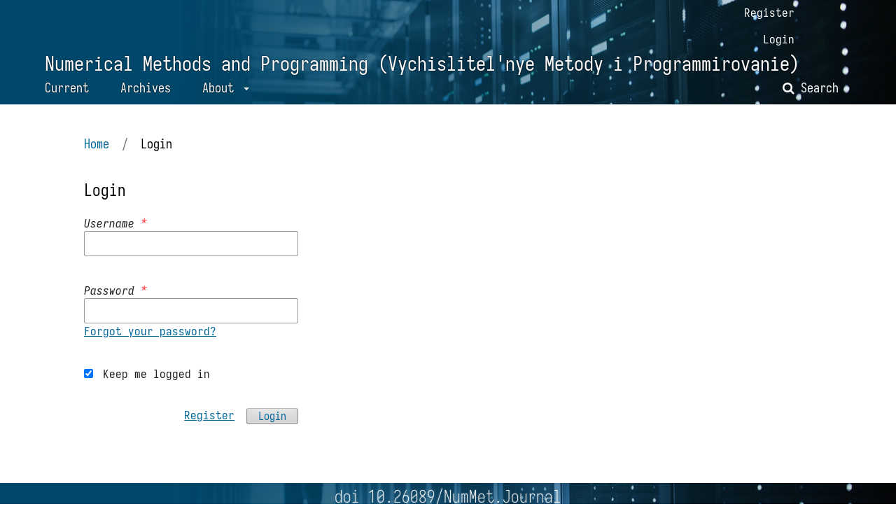

--- FILE ---
content_type: text/html; charset=utf-8
request_url: https://en.num-meth.ru/index.php/journal/login?source=https%3A%2F%2Fen.num-meth.ru%2Findex.php%2Fjournal%2Fuser%2Fprofile%2Froles
body_size: 3423
content:
<!DOCTYPE html>
<html lang="en-US" xml:lang="en-US">
<head>
	<meta charset="utf-8">
	<meta name="viewport" content="width=device-width, initial-scale=1.0">
	<title>
		Login
							| Numerical Methods and Programming (Vychislitel'nye Metody i Programmirovanie)
			</title>

	
<link rel="icon" href="https://en.num-meth.ru/public/journals/1/favicon_ru_RU.png">
<meta name="generator" content="Open Journal Systems 3.3.0.14">
<meta name="yandex-verification" content="1420c2eb5e51c58b" />
<link href="https://fonts.googleapis.com/css?family=Play:400,700&display=swap&subset=cyrillic,cyrillic-ext" rel="stylesheet">
<link rel="stylesheet" href="/styles/ojs.css" type="text/css">
<!-- Yandex.Metrika counter -->
<script type="text/javascript" >
   (function(m,e,t,r,i,k,a){m[i]=m[i]||function(){(m[i].a=m[i].a||[]).push(arguments)};
   m[i].l=1*new Date();k=e.createElement(t),a=e.getElementsByTagName(t)[0],k.async=1,k.src=r,a.parentNode.insertBefore(k,a)})
   (window, document, "script", "https://mc.yandex.ru/metrika/tag.js", "ym");

   ym(74616757, "init", {
        clickmap:true,
        trackLinks:true,
        accurateTrackBounce:true,
        webvisor:true
   });
</script>
<noscript><div><img src="https://mc.yandex.ru/watch/74616757" style="position:absolute; left:-9999px;" alt="" /></div></noscript>
<!-- /Yandex.Metrika counter -->
<link rel="stylesheet" href="https://cdn.rcc.msu.ru/fa/6.7.2/css/all.css">
<link rel="stylesheet" href="https://cdn.rcc.msu.ru/fa/6.7.2/css/duotone-thin.css">
	<link rel="stylesheet" href="https://en.num-meth.ru/index.php/journal/$$$call$$$/page/page/css?name=stylesheet" type="text/css" /><link rel="stylesheet" href="https://en.num-meth.ru/index.php/journal/$$$call$$$/page/page/css?name=font" type="text/css" /><link rel="stylesheet" href="https://en.num-meth.ru/lib/pkp/styles/fontawesome/fontawesome.css?v=3.3.0.14" type="text/css" />
	<script type="text/javascript" async src="https://cdnjs.cloudflare.com/ajax/libs/mathjax/2.7.7/MathJax.js?config=TeX-MML-AM_CHTML"></script>
</head>
<body class="pkp_page_login pkp_op_index" dir="ltr">

	<div class="pkp_structure_page">

				<header class="pkp_structure_head" id="headerNavigationContainer" role="banner">
						 <nav class="cmp_skip_to_content" aria-label="Jump to content links">
	<a href="#pkp_content_main">Skip to main content</a>
	<a href="#siteNav">Skip to main navigation menu</a>
		<a href="#pkp_content_footer">Skip to site footer</a>
</nav>

			<div class="pkp_head_wrapper">

				<div class="pkp_site_name_wrapper">
					<button class="pkp_site_nav_toggle">
						<span>Open Menu</span>
					</button>
										<div class="pkp_site_name">
																<a href="						https://en.num-meth.ru/index.php/journal/index
					" class="is_text">Numerical Methods and Programming (Vychislitel&#039;nye Metody i Programmirovanie)</a>
										</div>
				</div>

				
				<nav class="pkp_site_nav_menu" aria-label="Site Navigation">
					<a id="siteNav"></a>
					<div class="pkp_navigation_primary_row">
						<div class="pkp_navigation_primary_wrapper">
																				<ul id="navigationPrimary" class="pkp_navigation_primary pkp_nav_list">
								<li class="">
				<a href="https://en.num-meth.ru/index.php/journal/issue/current">
					Current
				</a>
							</li>
								<li class="">
				<a href="https://en.num-meth.ru/index.php/journal/issue/archive">
					Archives
				</a>
							</li>
															<li class="">
				<a href="https://en.num-meth.ru/index.php/journal/about">
					About
				</a>
									<ul>
																					<li class="">
									<a href="https://en.num-meth.ru/index.php/journal/about">
										About the Journal
									</a>
								</li>
																												<li class="">
									<a href="https://en.num-meth.ru/index.php/journal/about/editorialTeam">
										Editorial Team
									</a>
								</li>
																												<li class="">
									<a href="https://en.num-meth.ru/index.php/journal/about/contact">
										Contact
									</a>
								</li>
																												<li class="">
									<a href="https://en.num-meth.ru/index.php/journal/about/submissions">
										Submissions
									</a>
								</li>
																												<li class="">
									<a href="https://en.num-meth.ru/index.php/journal/authors-cover-letter">
										Authors cover letter
									</a>
								</li>
																												<li class="">
									<a href="https://en.num-meth.ru/index.php/journal/org-expertise">
										Expertise from the organization
									</a>
								</li>
																												<li class="">
									<a href="https://en.num-meth.ru/index.php/journal/peer-review">
										Peer review
									</a>
								</li>
																												<li class="">
									<a href="https://en.num-meth.ru/index.php/journal/about/privacy">
										Privacy Statement
									</a>
								</li>
																		</ul>
							</li>
			</ul>

				

																						<div class="pkp_navigation_search_wrapper">
									<a href="https://en.num-meth.ru/index.php/journal/search" class="pkp_search pkp_search_desktop">
										<span class="fa fa-search" aria-hidden="true"></span>
										Search
									</a>
								</div>
													</div>
					</div>
					<div class="pkp_navigation_user_wrapper" id="navigationUserWrapper">
							<ul id="navigationUser" class="pkp_navigation_user pkp_nav_list">
								<li class="profile">
				<a href="https://en.num-meth.ru/index.php/journal/user/register">
					Register
				</a>
							</li>
								<li class="profile">
				<a href="https://en.num-meth.ru/index.php/journal/login">
					Login
				</a>
							</li>
										</ul>

					</div>
				</nav>
			</div><!-- .pkp_head_wrapper -->
		</header><!-- .pkp_structure_head -->

						<div class="pkp_structure_content has_sidebar">
			<div class="pkp_structure_main" role="main">
				<a id="pkp_content_main"></a>

<div class="page page_login">
	<nav class="cmp_breadcrumbs" role="navigation" aria-label="You are here:">
	<ol>
		<li>
			<a href="https://en.num-meth.ru/index.php/journal/index">
				Home
			</a>
			<span class="separator">/</span>
		</li>
		<li class="current">
			<span aria-current="page">
									Login
							</span>
		</li>
	</ol>
</nav>

	<h1>
		Login
	</h1>

		
	<form class="cmp_form cmp_form login" id="login" method="post" action="https://en.num-meth.ru/index.php/journal/login/signIn">
		<input type="hidden" name="csrfToken" value="37a60283a745549786a7e4e81b3fbfad">

		
		<input type="hidden" name="source" value="https://en.num-meth.ru/index.php/journal/user/profile/roles" />

		<fieldset class="fields">
			<legend class="pkp_screen_reader">Login</legend>
			<div class="username">
				<label>
					<span class="label">
						Username
						<span class="required" aria-hidden="true">*</span>
						<span class="pkp_screen_reader">
							Required
						</span>
					</span>
					<input type="text" name="username" id="username" value="" maxlength="32" required aria-required="true">
				</label>
			</div>
			<div class="password">
				<label>
					<span class="label">
						Password
						<span class="required" aria-hidden="true">*</span>
						<span class="pkp_screen_reader">
							Required
						</span>
					</span>
					<input type="password" name="password" id="password" value="" password="true" maxlength="32" required aria-required="true">
					<a href="https://en.num-meth.ru/index.php/journal/login/lostPassword">
						Forgot your password?
					</a>
				</label>
			</div>
			<div class="remember checkbox">
				<label>
					<input type="checkbox" name="remember" id="remember" value="1" checked="$remember">
					<span class="label">
						Keep me logged in
					</span>
				</label>
			</div>
			<div class="buttons">
				<button class="submit" type="submit">
					Login
				</button>

														<a href="https://en.num-meth.ru/index.php/journal/user/register?source=https%3A%2F%2Fen.num-meth.ru%2Findex.php%2Fjournal%2Fuser%2Fprofile%2Froles" class="register">
						Register
					</a>
							</div>
		</fieldset>
	</form>
</div><!-- .page -->

	</div><!-- pkp_structure_main -->

									<div class="pkp_structure_sidebar left" role="complementary" aria-label="Sidebar">
				<div class="pkp_block block_language">
	<h2 class="title">
		Language
	</h2>

	<div class="content">
		<ul>
							<li class="locale_en_US current" lang="en-US">
					<a href="https://en.num-meth.ru/index.php/journal/user/setLocale/en_US?source=%2Findex.php%2Fjournal%2Flogin%3Fsource%3Dhttps%253A%252F%252Fen.num-meth.ru%252Findex.php%252Fjournal%252Fuser%252Fprofile%252Froles">
						English
					</a>
				</li>
							<li class="locale_ru_RU" lang="ru-RU">
					<a href="https://en.num-meth.ru/index.php/journal/user/setLocale/ru_RU?source=%2Findex.php%2Fjournal%2Flogin%3Fsource%3Dhttps%253A%252F%252Fen.num-meth.ru%252Findex.php%252Fjournal%252Fuser%252Fprofile%252Froles">
						Русский
					</a>
				</li>
					</ul>
	</div>
</div><!-- .block_language -->
<div class="pkp_block block_information">
	<h2 class="title">Information</h2>
	<div class="content">
		<ul>
							<li>
					<a href="https://en.num-meth.ru/index.php/journal/information/readers">
						For Readers
					</a>
				</li>
										<li>
					<a href="https://en.num-meth.ru/index.php/journal/information/authors">
						For Authors
					</a>
				</li>
										<li>
					<a href="https://en.num-meth.ru/index.php/journal/information/librarians">
						For Librarians
					</a>
				</li>
					</ul>
	</div>
</div>
<div class="pkp_block block_make_submission">
	<h2 class="pkp_screen_reader">
		Make a Submission
	</h2>

	<div class="content">
		<a class="block_make_submission_link" href="https://en.num-meth.ru/index.php/journal/about/submissions">
			Make a Submission
		</a>
	</div>
</div>

			</div><!-- pkp_sidebar.left -->
			</div><!-- pkp_structure_content -->

<div class="pkp_structure_footer_wrapper" role="contentinfo">
	<a id="pkp_content_footer"></a>

	<div class="pkp_structure_footer">

					<div class="pkp_footer_content">
				<div class="dfooter">
<div style="text-align: center; color: white; font-size: 125%; text-shadow: 0px 0px 2px rgba(255,255,255,0.5);">doi 10.26089/NumMet.Journal</div>
<ul>
<li class="show"><a title="Lomonosov Moscow State University, Research Computing Center " href="https://rcc.msu.ru/" target="_blank" rel="noopener">Lomonosov Moscow State University, Research Computing Center </a></li>
<li class="show"><a title="Numerical Analysis Server" href="http://num-anal.srcc.msu.ru/" target="_blank" rel="noopener">Numerical Analysis Server</a></li>
<li class="show"><a title="Russian-English Dictionary of Applied Mathematics and Mechanics" href="http://num-anal.srcc.msu.ru/eng_math/redict/dic_000.htm" target="_blank" rel="noopener">Russian-English Dictionary of Applied Mathematics and Mechanics</a></li>
</ul>
<!-- Yandex.Metrika counter --><noscript><div><img src="https://mc.yandex.ru/watch/65969314" style="position:absolute; left:-9999px;" alt="" /></div></noscript><!-- /Yandex.Metrika counter --></div>
			</div>
		
		<div class="pkp_brand_footer" role="complementary">
			<a href="https://en.num-meth.ru/index.php/journal/about/aboutThisPublishingSystem">
				<img alt="More information about the publishing system, Platform and Workflow by OJS/PKP." src="https://en.num-meth.ru/templates/images/ojs_brand.png">
			</a>
		</div>
	</div>
</div><!-- pkp_structure_footer_wrapper -->

</div><!-- pkp_structure_page -->

<script src="https://en.num-meth.ru/lib/pkp/lib/vendor/components/jquery/jquery.min.js?v=3.3.0.14" type="text/javascript"></script><script src="https://en.num-meth.ru/lib/pkp/lib/vendor/components/jqueryui/jquery-ui.min.js?v=3.3.0.14" type="text/javascript"></script><script src="https://en.num-meth.ru/plugins/themes/default/js/lib/popper/popper.js?v=3.3.0.14" type="text/javascript"></script><script src="https://en.num-meth.ru/plugins/themes/default/js/lib/bootstrap/util.js?v=3.3.0.14" type="text/javascript"></script><script src="https://en.num-meth.ru/plugins/themes/default/js/lib/bootstrap/dropdown.js?v=3.3.0.14" type="text/javascript"></script><script src="https://en.num-meth.ru/plugins/themes/default/js/main.js?v=3.3.0.14" type="text/javascript"></script>

<script>$.post('/info/stagedates', { }, function(data) { $('.rArtDates').html(data); } );</script>
<script>$.post('/info/rand5articles', { }, function(data) { $('.rArtDIV').html(data); } );</script>
<script>$.post('/info/renderhtc', { }, function(data) { $('.rArtHTC').html(data); } );</script>
</body>
</html>


--- FILE ---
content_type: text/html; charset=UTF-8
request_url: https://en.num-meth.ru/info/stagedates
body_size: 70
content:
        
        

--- FILE ---
content_type: text/html; charset=UTF-8
request_url: https://en.num-meth.ru/info/rand5articles
body_size: 476
content:
        
        <br />
<b>Fatal error</b>:  Uncaught PDOException: SQLSTATE[42000]: Syntax error or access violation: 1064 You have an error in your SQL syntax; check the manual that corresponds to your MySQL server version for the right syntax to use near 'AND CVES.locale = 'ru_RU'' at line 12 in /var/www/html/num-meth.ru/info/-classes-/db.class.php:41
Stack trace:
#0 /var/www/html/num-meth.ru/info/-classes-/db.class.php(41): PDOStatement-&gt;execute()
#1 /var/www/html/num-meth.ru/info/-files-/FN_Rand5articles.37.php(164): DB-&gt;sql()
#2 /var/www/html/num-meth.ru/info/-files-/FN_Rand5articles.37.php(21): getKWData()
#3 /var/www/html/num-meth.ru/info/index.php(74): index()
#4 {main}
  thrown in <b>/var/www/html/num-meth.ru/info/-classes-/db.class.php</b> on line <b>41</b><br />


--- FILE ---
content_type: text/css
request_url: https://en.num-meth.ru/styles/ojs.css
body_size: 5443
content:
/*
@import url('https://fonts.googleapis.com/css2?family=Arsenal:ital,wght
@0,400;0,700;1,400;1,700&display=swap');*/ 
@import "/styles/fonts/iosevka.css";  /* 
@media all {
	:root {	--nmp-base-fs: 1.3rem;
	--nmp-tit-fs: 2.5rem;
	--nmp-subtit-fs: 2.2rem;
	--nmp-st-fs: 1rem;
	--pkp-str-cnt-width: 1500px;
	--nmp-pad: 5%; }
  }
  
@media (min-width: 1600px) and (max-width: 1920px) {
	:root {	--nmp-base-fs: 1.2rem;
	--nmp-tit-fs: 2.3rem;
	--nmp-subtit-fs: 2rem;
	--nmp-st-fs: 0.9rem;
	--pkp-str-cnt-width: 1200px; }
  }
  
@media (min-width: 1200px) and (max-width: 1600px) {
	:root {	--nmp-base-fs: 1.1rem;
	--nmp-tit-fs: 2.2rem;
	--nmp-subtit-fs: 1.8rem;
	--nmp-st-fs: 0.8rem;
	--pkp-str-cnt-width: 1000px; }
  }
  
@media (min-width: 1000px) and (max-width: 1200px) {
	:root {	--nmp-base-fs: 1.0rem;
	--nmp-tit-fs: 2rem;
	--nmp-subtit-fs: 1.7rem;
	--nmp-st-fs: 0.75rem;
	--pkp-str-cnt-width: 952px; }
  }
  
@media (min-width: 768px) and (max-width: 1000px) {
	:root {	--nmp-base-fs: 0.9rem;
	--nmp-tit-fs: 1.7rem;
	--nmp-subtit-fs: 1.5rem;
	--nmp-st-fs: 0.725rem;
	--pkp-str-cnt-width: 952px;
	--nmp-pad: 2%; }
	.nmp-right-column { float: none; }
	.nmp-left-column, .nmp-right-column { display: block; }
	div.value ol { margin-left: -30px; }
  }
  
@media (min-width: 600px) and (max-width: 768px) {
	:root {	--nmp-base-fs: 0.85rem;
	--nmp-tit-fs: 1.5rem;
	--nmp-subtit-fs: 1.4rem;
	--nmp-st-fs: 0.7rem;
	--pkp-str-cnt-width: 100%; }
  }
  
@media (min-width: 500px) and (max-width: 600px) {
	:root {	--nmp-base-fs: 0.8rem;
	--nmp-tit-fs: 1.4rem;
	--nmp-subtit-fs: 1.3rem;
	--nmp-st-fs: 0.675rem;
	--pkp-str-cnt-width: 100%;
	--nmp-pad: 15px; }
  }
  
@media (min-width: 400px) and (max-width: 500px) {
	:root {	--nmp-base-fs: 0.75rem;
	--nmp-tit-fs: 1.3rem;
	--nmp-subtit-fs: 1.2rem;
	--nmp-st-fs: 0.65rem;
	--pkp-str-cnt-width: 100%; }
  }
  
@media (max-width: 400px) {
	:root {	--nmp-base-fs: 0.7rem;
	--nmp-tit-fs: 1rem;
	--nmp-subtit-fs: 0.8rem;
	--nmp-st-fs: 0.6rem;
	--nmp-pad: 5px; }
  }
 */  
@media all {
	:root {	--nmp-base-fs: 20px;
	--nmp-tit-fs: 34px;
	--nmp-subtit-fs: 28px;
	--nmp-st-fs: 16px;
	--pkp-str-cnt-width: 1500px;
	--nmp-pad: 5%; }
  }
  
@media (min-width: 1600px) and (max-width: 1920px) {
	:root {	--nmp-base-fs: 19px;
	--nmp-tit-fs: 30px;
	--nmp-subtit-fs: 26px;
	--nmp-st-fs: 15px;
	--pkp-str-cnt-width: 1200px; }
  }
  
@media (min-width: 1200px) and (max-width: 1600px) {
	:root {	--nmp-base-fs: 18px;
	--nmp-tit-fs: 28px;
	--nmp-subtit-fs: 24px;
	--nmp-st-fs: 14px;
	--pkp-str-cnt-width: 1000px; }
  }
  
@media (min-width: 992px) and (max-width: 1200px) {
	:root {	--nmp-base-fs: 16px;
	--nmp-tit-fs: 26px;
	--nmp-subtit-fs: 22px;
	--nmp-st-fs: 13px;
	--pkp-str-cnt-width: 952px; }
	.pkp_nav_list ul {  width: 18em !important; }
  }
  
@media (min-width: 768px) and (max-width: 1000px) {
	:root {	--nmp-base-fs: 15px;
	--nmp-tit-fs: 24px;
	--nmp-subtit-fs: 20px;
	--nmp-st-fs: 13px;
	--pkp-str-cnt-width: 952px;
	--nmp-pad: 2%; }
	.nmp-right-column { float: none; }
	.nmp-left-column, .nmp-right-column { display: block; }
	div.value ol { margin-left: -30px; }
  }
  
@media (min-width: 768px) {
	.pkp_structure_main { width: 100% !important; }
  }
  
@media (max-width: 768px) {
	.pkp_structure_main { width: 100% !important; }
  }
  
@media (min-width: 600px) and (max-width: 768px) {
	:root {	--nmp-base-fs: 14px;
	--nmp-tit-fs: 20px;
	--nmp-subtit-fs: 18px;
	--nmp-st-fs: 12px;
	--pkp-str-cnt-width: 100%; }
  }
  
@media (min-width: 500px) and (max-width: 600px) {
	:root {	--nmp-base-fs: 13px;
	--nmp-tit-fs: 18px;
	--nmp-subtit-fs: 16px;
	--nmp-st-fs: 11px;
	--pkp-str-cnt-width: 100%;
	--nmp-pad: 15px; }
  }
  
@media (min-width: 400px) and (max-width: 500px) {
	:root {	--nmp-base-fs: 12px;
	--nmp-tit-fs: 16px;
	--nmp-subtit-fs: 14px;
	--nmp-st-fs: 10px;
	--pkp-str-cnt-width: 100%; }
  }
  
@media (max-width: 500px) {
	.obj_issue_toc .cover img, .heading, .obj_issue_toc, .pkp_structure_main { width: 100% !important; }
	h1,	h2,	h3,	h4,	p,	input,	span,	ul,	ol, .current_issue_title, .meta { margin-left: 5px !important	}
  }
  
@media (max-width: 400px) {
	:root {	--nmp-base-fs: 11px;
	--nmp-tit-fs: 16px;
	--nmp-subtit-fs: 15px;
	--nmp-st-fs: 10px;
	--nmp-pad: 5px; }
  }
  
@media all {
	html, body { font-size: var(--nmp-base-fs) !important; line-height: calc(var(--nmp-base-fs) * 1.2) !important; }
	body, .pkp_site_name .is_text, .pkp_block .title, .obj_article_summary>.title, .pkp_structure_main h1, .pkp_structure_main h2, .pkp_structure_main h3, .pkp_structure_main h4, .obj_article_details .main_entry .item .label,	button,	input,	optgroup,	select,	textarea { font-family: 'Iosevka Web', sans-serif !important; font-weight: normal !important; }
	.pkp_structure_content { height: calc(100% - 100px) !important; margin-bottom: 190px !important; }
	.pkp_content_main .page strong { font-weight: normal !important; text-shadow: 1px 1px 2px #777; }
	* {	-webkit-transition: all .2s ease-in-out;	-o-transition: all .2s ease-in-out; transition: all .2s ease-in-out	}
	button.submit:hover,	a.block_make_submission_link:hover { color: #FFF !important; background-color: #253947 !important; }
	.pkp_site_name_wrapper, .pkp_navigation_primary_wrapper, .pkp_navigation_user, .pkp_search_mobile, .pkp_structure_content, .pkp_structure_footer { width: var(--pkp-str-cnt-width) !important; }
	.pkp_navigation_user { font-size: calc(var(--nmp-base-fs) - 1px) !important; }
	.pkp_page_article .pkp_site_name_wrapper, .pkp_page_article .pkp_navigation_primary_wrapper { width: 100% !important; padding: 0px calc(1.8% + var(--nmp-pad)) !important; }
/*	.pkp_page_article .pkp_navigation_user_wrapper { width: 100% !important; } */
	.pkp_page_article .pkp_navigation_user.pkp_navigation_user { text-align: right; }
	.pkp_structure_main { padding: 0 calc(var(--nmp-tit-fs) * 2) calc(var(--nmp-tit-fs) * 3) !important;  }
	.pkp_structure_main:before, .pkp_structure_main:after { background: none !important; }
	.pkp_structure_main:after { left: 75% !important; }
	.pkp_structure_sidebar { width: 100% !important; float: none; }
	.pkp_block { padding: calc(var(--nmp-base-fs) + 2px) !important; }
	.pkp_block .title { font-size: calc(var(--nmp-base-fs) + 3px) !important; }
	.pkp_block.block_language .content ul li a, .pkp_block.block_information .content ul li a { font-size: calc(var(--nmp-base-fs) + 1px) !important; }
	.cmp_button, .cmp_form .buttons button, .page_lost_password .buttons button, .page_search .submit button, .block_make_submission a { font-size: calc(var(--nmp-base-fs) - 1px); line-height: calc(var(--nmp-base-fs) * 0.9); font-weight: normal !important; }
	.pkp_block .title, .obj_article_summary>.title, .pkp_structure_main h1, .pkp_structure_main h2, .pkp_structure_main h3 { color: rgba(0, 0, 0, 1) !important; }
	.obj_article_details .main_entry .item .label { color: rgba(44, 44, 44, 1) !important; }
	b,	strong { font-weight: bold !important; }
	.pkp_site_name .is_text { font-size: var(--nmp-tit-fs) !important; line-height: 1.2rem !important; }
	.pkp_site_name .is_text, .pkp_navigation_primary>li>a { text-shadow: 0px 0px 2px rgb(0, 0, 0) !important; }
	.pkp_head_wrapper { background-color: rgba(0, 50, 0, 0);	-webkit-transition: all .1s ease-in-out;	-o-transition: all .1s ease-in-out; transition: all .1s ease-in-out; }
	.pkp_structure_head { background-color: rgba(0, 50, 0, 1); background: url(/inc/header-bg.jpg); border-bottom: 1px solid #ddd; background-position: right !important; }
	.pkp_structure_footer_wrapper { background-image: url(/inc/footer-bg.jpg) !important; background-position: right !important; }
	.pkp_navigation_user ul { width: 13em !important; }
	.obj_article_details .main_entry .item .label { font-size: 18px; font-weight: normal !important; }
	.obj_article_details .authors .name, .obj_article_details .main_entry .item .label span.affiliation { font-weight: normal !important; }
	.obj_article_details .authors .affiliation { color: rgba(50, 50, 50, 0.8) !important; font-size: 12px !important; }
	.obj_article_details .authors .name { color: #676262; font-size: 110%; }
	.pkp_brand_footer { padding: 5px; display: none; }
	.pkp_brand_footer img { max-width: 50px; }
	.pkp_structure_footer_wrapper { background-color: black !important; color: white; position: fixed; width: 100%; bottom: 0px; }
	.pkp_structure_footer_wrapper a { color: rgba(200, 255, 200, 1) !important; }
	.obj_issue_toc .published .label, .obj_issue_toc .published .value { font-size: 80% !important; }
	.pkp_structure_main h1, .page_search .search_input .query { font-size: calc( var(--nmp-subtit-fs) - 1px) !important; font-weight: normal !important; }
	.pkp_structure_main h2 { font-size: var(--nmp-subtit-fs) !important; }
	.pkp_structure_main h3 { font-size: calc(var(--nmp-subtit-fs) - 1px) !important; }
	.obj_article_summary>.title { font-size: calc(var(--nmp-base-fs) + 2px) !important; }
	.meta .authors { font-size: calc(var(--nmp-base-fs) + 1px) !important; font-style: italic !important; }
	.pkp_navigation_user .task_count { top: 0rem !important; }
	.pkp_page_index .current_issue .read_more { font-weight: normal !important; font-size: calc(var(--nmp-base-fs) - 1px); }
	.pkp_site_nav_menu { background: none !important; }
	.pkp_site_nav_menu.pkp_site_nav_menu--isOpen { background-color: #073147 !important; }
	.obj_issue_toc .cover { width: 50% !important; }
	.journal_issn { color: #FFF; font-size: 18px; font-weight: lighter; }
	.journal_issn.mv { display: none; }
	h3.about { font-size: 120% !important; font-weight: 400 !important; }
	h3.label { font-size: 120% !important; font-weight: 300 !important; }
	/*.obj_issue_summary .cover img { max-height: 150px !important;  } */    
	.author_bios .sub_item .value, .pkp_page_index .current_issue .read_more, .obj_article_details .main_entry .sub_item .label { font-size: var(--nmp-base-fs) !important; }
	.references .value p,	li.bref { font-family: 'Iosevka Web', 'Arsenal', sans-serif; font-size: 13px !important; color: #555 !important; text-align: justify !important; }
	li.bref { margin-left: -37px; }
	.keywords, .abstract, .abstract p { text-align: justify !important; font-size: var(--nmp-base-fs); line-height: calc(var(--nmp-base-fs) * 1.2); }
	.abstract p {font-weight: 300; }
	.cmp_button, .cmp_form .buttons button, .page_lost_password .buttons button, .page_search .submit button, .block_make_submission a { font-size: calc(var(--nmp-base-fs) - 2px) !important; }
	.cmp_breadcrumbs .current { color: rgba(0, 0, 0, 1) !important; }
	.page_search .search_input .query { width: 98% !important; }
	.kwv {	/* 	border-radius: 3px; 	border: 1px solid rgba(180, 180, 180, 1); 	background: -webkit-gradient(linear, left top, left bottom, from(rgba(250, 250, 250, 1)), to(rgba(200, 200, 200, 1))); 	background: -webkit-linear-gradient(top, rgba(250, 250, 250, 1),rgba(200, 200, 200, 1)); 	background: -moz-linear-gradient(top, rgba(250, 250, 250, 1),rgba(200, 200, 200, 1)); 	background: -ms-linear-gradient(top, rgba(250, 250, 250, 1),rgba(200, 200, 200, 1)); 	background: -o-linear-gradient(top, rgba(250, 250, 250, 1),rgba(200, 200, 200, 1)); 	box-shadow: 0px 0px 3px rgba(0,0,0,0.4);	*/	display: inline-block; padding: 0px 0px 2px 2px !important;	/*color: black;*/ color: #dc008e; font-size: 13px; line-height: 13px; }
	.obj_issue_summary .title { font-family: 'Iosevka Web', sans-serif !important; font-weight: 700; text-decoration: none; font-size: 14px !important; }
	.obj_issue_summary .series { font-size: 14px !important; }	#articlesBySameAuthorList li { font-size: 14px !important; }
	.page_issue_archive .issues_archive>li { border-bottom: none !important; padding: 0px !important; width: 250px !important; margin: 10px; }
	select#sectionId option[value="3"],	select#sectionId option[value="4"],	select#sectionId option[value="5"] { color: white; display: none !important; }
	.pkpTabs__button { font-weight: lighter !important; }
	.obj_issue_toc .cover img { max-width: 100% !important; max-height: 500px !important; }
	table.edcol td { font-size: 12px; padding: 5px 5px 10px 5px; }
	table.edcol td.td1 { font-size: 14px; width: 25% !important; }
	table.edcol td.td1 em { font-size: 17px; width: 30% !important; }
	table.edcol td.tdh { font-size: 16px; color: #000; text-shadow: 1px 1px 2px #aaa; padding-left: 0px; padding-top: 30px; }
	ul.issues_archive li { display: inline-block; height: 400px; vertical-align: bottom; }
	ul.issues_archive li div h2 { display: block; }
	ul.issues_archive li a img { float: none !important; max-width: initial; width: auto; height: auto; opacity: 0.8; }
	.obj_issue_summary .cover { float: none !important; width: auto !important; height: auto !important; margin-right: 20px; }
	.obj_issue_summary:hover { position: relative; font-size: 120% !important; background: white; }
	.obj_issue_summary:hover .cover img { z-index: 10; max-width: 300px; height: 300px !important; max-height: 300px; box-shadow: 1px 1px 3px #000000; opacity: 1; }
	.page_issue_archive .issues_archive>li:hover .obj_issue_summary .series, .page_issue_archive .issues_archive>li:hover .obj_issue_summary .title { font-size: 20px !important; }
	div.block_information div.content ul li:last-of-type { display: none; }
	.obj_galley_link:before { content: "📌" !important; }
	.obj_article_summary .pages { position: relative !important; width: 20% !important; float: right !important; text-align: right !important; }
	.obj_article_summary>.title { width: 80% !important; }
	.obj_galley_link_pdf { text-decoration: none !important; color: #FFF; border-radius: 3px; }
	ul.galleys_links .obj_galley_link_pdf { font-size: 150%; padding: 3px !important; border: 1px solid rgb(20, 20, 56); box-shadow: 1px 1px 3px #999; background-color: #2b4756; }
	.nmp_article_content ul.galleys_links .obj_galley_link_pdf { font-size: 250%; padding: 3px !important; border: 1px solid rgb(18, 18, 76); box-shadow: 1px 1px 2px #999; background-color: #073147; }
	.obj_galley_link_pdf:hover { background-color: #000000 !important; color: #8fff66 !important; }
	.obj_article_details .citation_display .citation_formats_button:after { content: "▽" !important; }
	.obj_article_details .entry_details .item.cover_image { padding: 0px; }
	table.edcol td { vertical-align: top !important; }
	a.eb_link { text-decoration: none; }
	a.eb_link img { vertical-align: text-top; height: 20px; box-shadow: 1px 1px 2px #999; margin-right: 0px; border-radius: 50%; }
	img.ebfl { vertical-align: text-top; height: 11px; box-shadow: 1px 1px 2px #999; }
	html[lang=en-US] .obj_article_summary>.title,	html[lang=en-US] article.obj_article_details h1.page_title { text-transform: none; }
	.c-stack { display: inline-table; vertical-align: top; }
	.c-stack sub, .c-stack sup { display: table-row; line-height: 1; font-size: 75%; line-height: 0; position: relative; vertical-align: baseline; }
	.c-stack sup { top: -.5em; }
	.c-stack sub { bottom: -.25em; }
	.nmp-content { padding: 0; margin: 0; width: 100%; display: flex; padding: 0px 2%; }
	.nmp-left-column, .nmp-right-column { display: table-cell; }
	.nmp-left-column { width: calc(100%) !important; padding: 0px var(--nmp-pad) 200px var(--nmp-pad); }
	.nmp-right-column { width: 400px !important; padding: 5px; border-left: 1px solid #253947; }
	.item.cover_image a img { width: 100%; max-width: 250px; box-shadow: 2px 2px 5px #777; }
	.cmp_breadcrumbs li { font-size: 1rem !important; }
	h1.page_title { line-height: calc( var(--nmp-tit-fs) * 1.15); font-size: var(--nmp-tit-fs) !important; }
	ul.authors,	ul.value.galleys_links { list-style: none; }
	ul.authors li { margin-bottom: 15px; display: inline-block; vertical-align: top; margin-right: 25px; }
	ul.authors .name { display: block; font-weight: bold; }
	ul.authors .affiliation { display: block; font-size: 90%; }
	ul.authors li a img.orcid { border-radius: 50%; width: 15px; vertical-align: baseline; }
	ul.authors li .orcid a { text-decoration: none; }
	.item.keywords .value { text-align: left; }
	.item.keywords .value div { border-radius: 3px; padding: 2px 4px; margin: 2px !important; border: 1px solid #777; display: inline-block; color: #ffffff; background-color: hsl(173, 70%, 35%); font-size: calc(var(--nmp-base-fs) - 1px); line-height: var(--nmp-base-fs); }
	h4.authorName { font-weight: lighter; margin: 20px 0px 0px 0px; font-size: 110%; }
	.value.bio, .value.bio p { margin: 0; padding: 0; font-size: 80%; }
	.value.bio p a { text-decoration: none; }
	.references .value ol li { font-size: calc(var(--nmp-base-fs) - 1px); margin-top: calc(var(--nmp-base-fs) - 3px); }
	section.sub_item h4 { margin-bottom: 10px; }
	body.pkp_page_article .obj_galley_link { font-size: var(--nmp-base-fs) !important; }
	.pkp_block.block_language .content ul li a, .pkp_block.block_information .content ul li a { font-size: 1.2rem; }
	h1.page_title,	h2.label,	h3.label,	li span.name,	h4.label, .pkp_block .title { font-weight: 300 !important; text-shadow: 1px 1px 3px #aaa !important; }
	.obj_article_details .entry_details { float: left; }
	.frcl, .frcr { display: inline-block; vertical-align: top; }
	.frcl { width: 37%; max-width: 260px; }
	.frcr { width: 60%; font-size: 80%; }
	ul.galleys_links { margin: 0px; padding: 0px; }
	body .pkp_page_article :not(.bio) a { text-decoration: none; color: #0074D9; font-size: 80%; }
	.underline { position: relative; text-decoration: none; }
	.underline::before { content: ''; position: absolute; bottom: 0; right: 0; width: 0; height: 2px; background-color: #0074D9; transition: width 0.6s cubic-bezier(0.25, 1, 0.5, 1); }
	span.orcid { display: inline; }
	.obj_article_summary>.title { line-height: calc(var(--nmp-base-fs) + 5px) !important; }
	.meta .authors { font-size: 90% !important; }
	.pkp_nav_list ul a:hover, .pkp_nav_list ul a:focus { background: none !important; color: #006798; font-weight: 700 !important; }
	.pkp_structure_footer { text-align: center; height: 30px; }
	.pkp_structure_footer:hover { text-align: center; height: 150px; }
	.listPanel__empty { text-align: left !important; }
	.pkp_site_name_wrapper, .pkp_navigation_primary_wrapper, .pkp_navigation_user, .pkp_search_mobile, .pkp_structure_content, .pkp_structure_footer { margin: 0 5% 0 0; width: 90% !important; }
	.pkp_site_nav_menu a#pkpDropdown1 { text-shadow: 0px 0px 2px #000; }
	.dfooter { font-weight: 200; }
	.pkp_footer_content { padding: 10px !important; }
	.pkp_site_name_wrapper { height: 50px; }
	select#sectionId option[value=1] { display: none !important; }
	.pkp_structure_main * { line-height: calc(var(--nmp-base-fs) + 3px) !important; }
}
  
@media (min-width: 480px) {
	.page_submissions .submission_sections li, .page_submissions .submission_checklist li {
		padding: 0.5rem 1.5rem 0.5rem 2.5rem !important; }
	}

@media (hover: hover) and (pointer: fine) {
	.underline:hover::before { left: 0; right: auto; width: 100%; }
  }
  
@media (min-width: 992px) {
	body.pkp_page_article.pkp_op_view .pkp_structure_sidebar { float: none !important;	/*width: 300px; max-width: 300px;*/	width: 100% !important; }
	.pkp_nav_list ul { top: 37px; }
	.pkp_block { display: inline-block; }
	.nmp_page_article .pkp_block { display: inline-block; }
  }
  
@media (max-width: 992px) {
	.pkp_structure_sidebar { float: none; width: 100% !important; }
  }
  
@media (min-width: 400px) and (max-width: 1000px) {
	.nmp-right-column { float: none !important; }
	.nmp-left-column, .nmp-right-column, .nmp-content { display: block !important; }
	.nmp-left-column { width: 100% !important; }
	.nmp-right-column { width: 100% !important; padding: 5px; border-left: none !important; }
	.keywords { text-align: left !important; }
	section.authors ul.authors { margin-left: -38px !important; }
	.references .value ol { margin-left: -30px; }
  }
   /* 
@media (min-width: 1200px) {
	.pkp_site_name_wrapper, .pkp_navigation_primary_wrapper, .pkp_navigation_user, .pkp_search_mobile, .pkp_structure_content, .pkp_structure_footer { width: 100% !important; }
  }	@media (max-width: 800px) { body, .item.doi .label { font-size: 14px !important; }
	.pkp_structure_main h1 { font-size: 18px !important; }
	.pkp_structure_main h2 { font-size: 17px !important; }
  }
 */   /* 
@media (min-width: 992px) .page_issue_archive .issues_archive>li { padding-left: 10px; padding-right: 10px; display: inline-block;  }
   .obj_issue_summary .title { font-family: "Noto Sans",-apple-system,BlinkMacSystemFont,"Segoe UI","Roboto","Oxygen-Sans","Ubuntu","Cantarell","Helvetica Neue",sans-serif; font-weight: 700; text-decoration: none; font-size: 14px;  }
  .obj_issue_summary .series { margin-bottom: 5px; color: rgba(0,0,0,0.54); font-size: 14px;  }
  */  
@media (max-width:992px) {
	.pkp_site_nav_menu.pkp_site_nav_menu--isOpen { padding-top: 20px; }
	.pkp_head_wrapper .pkp_search { position: absolute; top: 0; right: 0; height: 40px; min-width: 100px; padding: 0; font-size: 14px; line-height: 20px; transition: min-width .4s; text-align: right; overflow-x: hidden	}
	.pkp_head_wrapper .pkp_search button { position: absolute; top: 0; left: -9999px	}
	.pkp_head_wrapper .pkp_search input[type="text"] { position: absolute; top: 0; left: 0; width: 0; padding: 0; border: none	}
	.pkp_head_wrapper .pkp_search .search_controls { display: inline-block	}
	.pkp_head_wrapper .pkp_search .search_prompt { display: inline-block; position: relative; padding: 10px 20px; color: #fff; cursor: pointer	}
	.pkp_head_wrapper .pkp_search .search_prompt:before { font-size: 16px; margin-right: 0.25em	}
	.pkp_head_wrapper .pkp_search .search_prompt:hover, .pkp_head_wrapper .pkp_search .search_prompt:focus { outline: 0; padding-bottom: 8px; border-bottom: 2px solid #fff	}
	.pkp_head_wrapper .pkp_search.is_open { min-width: 100%; background: #fff	}
	.pkp_head_wrapper .pkp_search.is_open input[type="text"] { width: 100%; max-width: 100%; line-height: 40px; height: 40px; top: 0; left: 0; padding-left: 0.5em; padding-right: 180px; border: none; border-bottom: 1px solid #ddd; font-size: 16px; background: #fff	}
	.pkp_head_wrapper .pkp_search.is_open input[type="text"]:hover, .pkp_head_wrapper .pkp_search.is_open input[type="text"]:focus { outline: 0	}
	.pkp_head_wrapper .pkp_search.is_open .search_prompt { padding-bottom: 9px; background: #fff; border-left: 1px solid #ddd; border-bottom: 1px solid #ddd; color: #007ab2	}
	.pkp_head_wrapper .pkp_search.is_open .search_prompt:hover, .pkp_head_wrapper .pkp_search.is_open .search_prompt:focus { border-bottom-color: #007ab2	}
	.pkp_head_wrapper .pkp_search.is_searching input[type="text"] { opacity: 0.5	}
	.pkp_head_wrapper .pkp_search.is_searching input[type="text"]:hover, .pkp_head_wrapper .pkp_search.is_searching input[type="text"]:focus { border-color: #fff	}
	.pkp_head_wrapper .pkp_search.is_searching .search_prompt { background: #fff; border-left: 1px solid #ddd; color: #007ab2	}
	.pkp_head_wrapper .pkp_search.is_searching .search_prompt:hover, .pkp_head_wrapper .pkp_search.is_searching .search_prompt:focus { background: #fff; color: #009de5	}
	.pkp_head_wrapper .pkp_search.is_searching .search_cancel { display: none	}
	.pkp_head_wrapper .pkp_search.is_searching .search_loading { display: block	}
	.pkp_head_wrapper a { color: aliceblue !important; text-shadow: 0px 0px 1px black !important; }
	.pkp_site_name .is_text { line-height: 28px; text-shadow: 0px 0px 10px #000 !important; }
	.pkp_site_name { padding-right: 7px; top: 6px !important; font-size: var(--nmp-tit-fs) !important; line-height: var(--nmp-tit-fs) !important; }
	.pkp_head_wrapper .pkp_search { position: absolute; top: -10px; right: 0; height: 25px; min-width: 100px; padding: 0; font-size: 14px; line-height: 14px; transition: min-width .4s; text-align: right; overflow-x: hidden; overflow-y: hidden; }
	.pkp_head_wrapper .pkp_search .search_prompt::before { font-size: 12px; margin-right: 0.25em; }
	.pkp_head_wrapper .pkp_search .search_prompt { display: inline-block; position: relative; padding: 4px 20px; }
	.pkp_head_wrapper .pkp_search.is_open input[type="text"] { width: 100%; max-width: 100%; line-height: 30px; height: 25px; top: 0; left: 0; padding-left: 0.5em; padding-right: 180px; border: none; border-bottom-color: currentcolor; border-bottom-style: none; border-bottom-width: medium; border-bottom: 1px solid #ddd; font-size: 14px; }
	.pkp_head_wrapper .pkp_search.is_open .search_prompt { padding-bottom: 9px; background: #fff; border-left: 1px solid #ddd; border-bottom: 1px solid #ddd; color: #4E7FD4 !important; }
	.pkp_nav_list { line-height: 16px; padding-left: 0; margin-left: 30px !important; }
	.pkp_nav_list li ul, .pkp_nav_list { margin: 0px 5px 0px 50px; }
	.pkp_nav_list li { margin-left: -5px; }
	.pkp_nav_list li ul li { margin-left: -30px; list-style: none; }
	.pkp_nav_list li::before, .pkp_nav_list li ul li::before { content: "\2022"; color: white; font-weight: bold; display: inline-block; width: 1em; margin-left: -1em; }
	.pkp_nav_list li ul li:hover::before { color: red !important; }
	.pkp_nav_list li:hover::before { color: #E0A000 !important; }
	.pkp_nav_list li a { text-decoration: none !important; }
	.pkp_nav_list li a:hover { color: gold !important; text-decoration: underline !important; }	
	/*ul.pkp_navigation_user.pkp_nav_list { padding-left: 0; margin-left: 100px !important;  } */	
	li.profile { display: inline-block; margin-left: 10px; line-height: 20px; }
	li.profile::before { content: none; }
	.pkp_navigation_user.pkp_navigation_user { margin-top: 3px !important; padding-top: 3px !important; }
	.journal_issn.fv { display: none; }
	.journal_issn.mv { display: block; }
	.journal_issn { font-size: 12px; position: absolute; left: 50px; top: 6px; margin-bottom: 3px; line-height: 8px; }	#navigationPrimary li { font-size: calc(var(--nmp-base-fs) * 1.5); line-height: calc(var(--nmp-base-fs) * 2); }
	.pkp_navigation_user.pkp_navigation_user { border-top: 0px !important; }
  }
  
@media (max-width: 768px) {
	.issues_archive * { transition: 1s all ease;	-moz-transition: 1s all ease;	-o-transition: 1s all ease;	-webkit-transition: 1s all ease; }
	.obj_issue_summary .cover { float: none !important; }
	.obj_issue_summary .cover img { max-width: 300px !important; height: 200px !important; }
	.page_issue_archive .issues_archive>li { padding-left: 10px !important; width: 250px !important; padding-right: 10px !important; display: inline-block; height: 400px; vertical-align: bottom; }
	.page_issue_archive .issues_archive>li:hover .obj_issue_summary { position: relative; font-size: 120% !important; background: white; }
	.page_issue_archive .issues_archive>li:hover .obj_issue_summary .cover img { max-width: 300px; height: 300px !important; }
	.cover img { max-height: 500px !important; max-width: none; }
  }
  
@media (max-width: 500px) {
	.pkp_structure_main { padding: 0px !important; }
	.obj_issue_toc .cover { width: auto !important; }
	.cmp_breadcrumbs a { color: cadetblue !important; }
	.pkp_navigation_user .task_count { display: inline-block; width: 16px !important; height: 16px !important; margin-left: 0.5em; border-radius: 50%; background: rgba(255, 255, 255, 0.3); line-height: 18px !important; text-align: center; font-size: 9px !important; }
	.main_entry .sub_item .label { font-size: 15px !important; }
	li.profile { font-size: 12px !important; line-height: 14px; }
	.abstract p { font-size: 13px; line-height: 15px !important; }
	.author_bios .sub_item .value { font-size: 12px !important; line-height: 13px !important; }
	.pkp_structure_main p { line-height: 17px !important; }
	.references .value p,	li.bref { font-size: 13px !important; line-height: 15px !important; }
	.galleys_links, .published, .citation_display, .issue { margin: 10px !important; }
	.obj_article_details .authors .name { font-size: 15px !important; }
  }


--- FILE ---
content_type: text/css
request_url: https://cdn.rcc.msu.ru/fa/6.7.2/css/duotone-thin.css
body_size: 440
content:
:host,:root{--fa-style-family-duotone:"Font Awesome 6 Duotone";--fa-font-duotone-thin:normal 100 1em/1 "Font Awesome 6 Duotone"}
@font-face{font-family:"Font Awesome 6 Duotone";font-style:normal;font-weight:100;font-display:block;src:url(https://cdn.rcc.msu.ru/fa/6.7.2/webfonts/fa-duotone-thin-100.woff2) format("woff2"),url(https://cdn.rcc.msu.ru/fa/6.7.2/webfonts/fa-duotone-thin-100.ttf) format("truetype")}
.fa-duotone.fa-thin,.fadt{position:relative;font-weight:100;letter-spacing:normal}
.fa-duotone.fa-thin:before,.fadt:before{position:absolute;color:var(--fa-primary-color,inherit);opacity:var(--fa-primary-opacity,1)}
.fa-duotone.fa-thin:after,.fadt:after{color:var(--fa-secondary-color,inherit)}
.fa-duotone.fa-swap-opacity:before,.fa-duotone.fa-thin.fa-swap-opacity:before,.fa-duotone.fa-thin:after,.fa-swap-opacity .fa-duotone.fa-thin:before,.fa-swap-opacity .fadt:before,.fadt.fa-swap-opacity:before,.fadt:after{opacity:var(--fa-secondary-opacity,.4)}
.fa-duotone.fa-swap-opacity:after,.fa-duotone.fa-thin.fa-swap-opacity:after,.fa-swap-opacity .fa-duotone.fa-thin:after,.fa-swap-opacity .fadt:after,.fadt.fa-swap-opacity:after{opacity:var(--fa-primary-opacity,1)}
.fa-duotone.fa-thin.fa-inverse,.fadt.fa-inverse{color:var(--fa-inverse,#fff)}
.fa-duotone.fa-thin.fa-stack-1x,.fa-duotone.fa-thin.fa-stack-2x,.fadt.fa-stack-1x,.fadt.fa-stack-2x{position:absolute}


--- FILE ---
content_type: text/css
request_url: https://en.num-meth.ru/styles/fonts/iosevka.css
body_size: 876
content:

@font-face {
	font-family: 'Iosevka Web';
	font-display: swap;
	font-weight: 100;
	font-stretch: normal;
	font-style: normal;
	src: url('woff2/iosevka-thin.woff2') format('woff2'), url('ttf/iosevka-thin.ttf') format('truetype');
}

@font-face {
	font-family: 'Iosevka Web';
	font-display: swap;
	font-weight: 100;
	font-stretch: expanded;
	font-style: normal;
	src: url('woff2/iosevka-extendedthin.woff2') format('woff2'), url('ttf/iosevka-extendedthin.ttf') format('truetype');
}

@font-face {
	font-family: 'Iosevka Web';
	font-display: swap;
	font-weight: 100;
	font-stretch: normal;
	font-style: oblique;
	src: url('woff2/iosevka-thinoblique.woff2') format('woff2'), url('ttf/iosevka-thinoblique.ttf') format('truetype');
}

@font-face {
	font-family: 'Iosevka Web Oblique';
	font-display: swap;
	font-weight: 100;
	font-stretch: normal;
	src: url('woff2/iosevka-thinoblique.woff2') format('woff2'), url('ttf/iosevka-thinoblique.ttf') format('truetype');
}

@font-face {
	font-family: 'Iosevka Web';
	font-display: swap;
	font-weight: 100;
	font-stretch: expanded;
	font-style: oblique;
	src: url('woff2/iosevka-extendedthinoblique.woff2') format('woff2'), url('ttf/iosevka-extendedthinoblique.ttf') format('truetype');
}

@font-face {
	font-family: 'Iosevka Web Oblique';
	font-display: swap;
	font-weight: 100;
	font-stretch: expanded;
	src: url('woff2/iosevka-extendedthinoblique.woff2') format('woff2'), url('ttf/iosevka-extendedthinoblique.ttf') format('truetype');
}

@font-face {
	font-family: 'Iosevka Web';
	font-display: swap;
	font-weight: 100;
	font-stretch: normal;
	font-style: italic;
	src: url('woff2/iosevka-thinitalic.woff2') format('woff2'), url('ttf/iosevka-thinitalic.ttf') format('truetype');
}

@font-face {
	font-family: 'Iosevka Web';
	font-display: swap;
	font-weight: 100;
	font-stretch: expanded;
	font-style: italic;
	src: url('woff2/iosevka-extendedthinitalic.woff2') format('woff2'), url('ttf/iosevka-extendedthinitalic.ttf') format('truetype');
}

@font-face {
	font-family: 'Iosevka Web';
	font-display: swap;
	font-weight: 200;
	font-stretch: normal;
	font-style: normal;
	src: url('woff2/iosevka-extralight.woff2') format('woff2'), url('ttf/iosevka-extralight.ttf') format('truetype');
}

@font-face {
	font-family: 'Iosevka Web';
	font-display: swap;
	font-weight: 200;
	font-stretch: expanded;
	font-style: normal;
	src: url('woff2/iosevka-extendedextralight.woff2') format('woff2'), url('ttf/iosevka-extendedextralight.ttf') format('truetype');
}

@font-face {
	font-family: 'Iosevka Web';
	font-display: swap;
	font-weight: 200;
	font-stretch: normal;
	font-style: oblique;
	src: url('woff2/iosevka-extralightoblique.woff2') format('woff2'), url('ttf/iosevka-extralightoblique.ttf') format('truetype');
}

@font-face {
	font-family: 'Iosevka Web Oblique';
	font-display: swap;
	font-weight: 200;
	font-stretch: normal;
	src: url('woff2/iosevka-extralightoblique.woff2') format('woff2'), url('ttf/iosevka-extralightoblique.ttf') format('truetype');
}

@font-face {
	font-family: 'Iosevka Web';
	font-display: swap;
	font-weight: 200;
	font-stretch: expanded;
	font-style: oblique;
	src: url('woff2/iosevka-extendedextralightoblique.woff2') format('woff2'), url('ttf/iosevka-extendedextralightoblique.ttf') format('truetype');
}

@font-face {
	font-family: 'Iosevka Web Oblique';
	font-display: swap;
	font-weight: 200;
	font-stretch: expanded;
	src: url('woff2/iosevka-extendedextralightoblique.woff2') format('woff2'), url('ttf/iosevka-extendedextralightoblique.ttf') format('truetype');
}

@font-face {
	font-family: 'Iosevka Web';
	font-display: swap;
	font-weight: 200;
	font-stretch: normal;
	font-style: italic;
	src: url('woff2/iosevka-extralightitalic.woff2') format('woff2'), url('ttf/iosevka-extralightitalic.ttf') format('truetype');
}

@font-face {
	font-family: 'Iosevka Web';
	font-display: swap;
	font-weight: 200;
	font-stretch: expanded;
	font-style: italic;
	src: url('woff2/iosevka-extendedextralightitalic.woff2') format('woff2'), url('ttf/iosevka-extendedextralightitalic.ttf') format('truetype');
}

@font-face {
	font-family: 'Iosevka Web';
	font-display: swap;
	font-weight: 300;
	font-stretch: normal;
	font-style: normal;
	src: url('woff2/iosevka-light.woff2') format('woff2'), url('ttf/iosevka-light.ttf') format('truetype');
}

@font-face {
	font-family: 'Iosevka Web';
	font-display: swap;
	font-weight: 300;
	font-stretch: expanded;
	font-style: normal;
	src: url('woff2/iosevka-extendedlight.woff2') format('woff2'), url('ttf/iosevka-extendedlight.ttf') format('truetype');
}

@font-face {
	font-family: 'Iosevka Web';
	font-display: swap;
	font-weight: 300;
	font-stretch: normal;
	font-style: oblique;
	src: url('woff2/iosevka-lightoblique.woff2') format('woff2'), url('ttf/iosevka-lightoblique.ttf') format('truetype');
}

@font-face {
	font-family: 'Iosevka Web Oblique';
	font-display: swap;
	font-weight: 300;
	font-stretch: normal;
	src: url('woff2/iosevka-lightoblique.woff2') format('woff2'), url('ttf/iosevka-lightoblique.ttf') format('truetype');
}

@font-face {
	font-family: 'Iosevka Web';
	font-display: swap;
	font-weight: 300;
	font-stretch: expanded;
	font-style: oblique;
	src: url('woff2/iosevka-extendedlightoblique.woff2') format('woff2'), url('ttf/iosevka-extendedlightoblique.ttf') format('truetype');
}

@font-face {
	font-family: 'Iosevka Web Oblique';
	font-display: swap;
	font-weight: 300;
	font-stretch: expanded;
	src: url('woff2/iosevka-extendedlightoblique.woff2') format('woff2'), url('ttf/iosevka-extendedlightoblique.ttf') format('truetype');
}

@font-face {
	font-family: 'Iosevka Web';
	font-display: swap;
	font-weight: 300;
	font-stretch: normal;
	font-style: italic;
	src: url('woff2/iosevka-lightitalic.woff2') format('woff2'), url('ttf/iosevka-lightitalic.ttf') format('truetype');
}

@font-face {
	font-family: 'Iosevka Web';
	font-display: swap;
	font-weight: 300;
	font-stretch: expanded;
	font-style: italic;
	src: url('woff2/iosevka-extendedlightitalic.woff2') format('woff2'), url('ttf/iosevka-extendedlightitalic.ttf') format('truetype');
}

@font-face {
	font-family: 'Iosevka Web';
	font-display: swap;
	font-weight: 400;
	font-stretch: normal;
	font-style: normal;
	src: url('woff2/iosevka-regular.woff2') format('woff2'), url('ttf/iosevka-regular.ttf') format('truetype');
}

@font-face {
	font-family: 'Iosevka Web';
	font-display: swap;
	font-weight: 400;
	font-stretch: expanded;
	font-style: normal;
	src: url('woff2/iosevka-extended.woff2') format('woff2'), url('ttf/iosevka-extended.ttf') format('truetype');
}

@font-face {
	font-family: 'Iosevka Web';
	font-display: swap;
	font-weight: 400;
	font-stretch: normal;
	font-style: oblique;
	src: url('woff2/iosevka-oblique.woff2') format('woff2'), url('ttf/iosevka-oblique.ttf') format('truetype');
}

@font-face {
	font-family: 'Iosevka Web Oblique';
	font-display: swap;
	font-weight: 400;
	font-stretch: normal;
	src: url('woff2/iosevka-oblique.woff2') format('woff2'), url('ttf/iosevka-oblique.ttf') format('truetype');
}

@font-face {
	font-family: 'Iosevka Web';
	font-display: swap;
	font-weight: 400;
	font-stretch: expanded;
	font-style: oblique;
	src: url('woff2/iosevka-extendedoblique.woff2') format('woff2'), url('ttf/iosevka-extendedoblique.ttf') format('truetype');
}

@font-face {
	font-family: 'Iosevka Web Oblique';
	font-display: swap;
	font-weight: 400;
	font-stretch: expanded;
	src: url('woff2/iosevka-extendedoblique.woff2') format('woff2'), url('ttf/iosevka-extendedoblique.ttf') format('truetype');
}

@font-face {
	font-family: 'Iosevka Web';
	font-display: swap;
	font-weight: 400;
	font-stretch: normal;
	font-style: italic;
	src: url('woff2/iosevka-italic.woff2') format('woff2'), url('ttf/iosevka-italic.ttf') format('truetype');
}

@font-face {
	font-family: 'Iosevka Web';
	font-display: swap;
	font-weight: 400;
	font-stretch: expanded;
	font-style: italic;
	src: url('woff2/iosevka-extendeditalic.woff2') format('woff2'), url('ttf/iosevka-extendeditalic.ttf') format('truetype');
}

@font-face {
	font-family: 'Iosevka Web';
	font-display: swap;
	font-weight: 500;
	font-stretch: normal;
	font-style: normal;
	src: url('woff2/iosevka-medium.woff2') format('woff2'), url('ttf/iosevka-medium.ttf') format('truetype');
}

@font-face {
	font-family: 'Iosevka Web';
	font-display: swap;
	font-weight: 500;
	font-stretch: expanded;
	font-style: normal;
	src: url('woff2/iosevka-extendedmedium.woff2') format('woff2'), url('ttf/iosevka-extendedmedium.ttf') format('truetype');
}

@font-face {
	font-family: 'Iosevka Web';
	font-display: swap;
	font-weight: 500;
	font-stretch: normal;
	font-style: oblique;
	src: url('woff2/iosevka-mediumoblique.woff2') format('woff2'), url('ttf/iosevka-mediumoblique.ttf') format('truetype');
}

@font-face {
	font-family: 'Iosevka Web Oblique';
	font-display: swap;
	font-weight: 500;
	font-stretch: normal;
	src: url('woff2/iosevka-mediumoblique.woff2') format('woff2'), url('ttf/iosevka-mediumoblique.ttf') format('truetype');
}

@font-face {
	font-family: 'Iosevka Web';
	font-display: swap;
	font-weight: 500;
	font-stretch: expanded;
	font-style: oblique;
	src: url('woff2/iosevka-extendedmediumoblique.woff2') format('woff2'), url('ttf/iosevka-extendedmediumoblique.ttf') format('truetype');
}

@font-face {
	font-family: 'Iosevka Web Oblique';
	font-display: swap;
	font-weight: 500;
	font-stretch: expanded;
	src: url('woff2/iosevka-extendedmediumoblique.woff2') format('woff2'), url('ttf/iosevka-extendedmediumoblique.ttf') format('truetype');
}

@font-face {
	font-family: 'Iosevka Web';
	font-display: swap;
	font-weight: 500;
	font-stretch: normal;
	font-style: italic;
	src: url('woff2/iosevka-mediumitalic.woff2') format('woff2'), url('ttf/iosevka-mediumitalic.ttf') format('truetype');
}

@font-face {
	font-family: 'Iosevka Web';
	font-display: swap;
	font-weight: 500;
	font-stretch: expanded;
	font-style: italic;
	src: url('woff2/iosevka-extendedmediumitalic.woff2') format('woff2'), url('ttf/iosevka-extendedmediumitalic.ttf') format('truetype');
}

@font-face {
	font-family: 'Iosevka Web';
	font-display: swap;
	font-weight: 600;
	font-stretch: normal;
	font-style: normal;
	src: url('woff2/iosevka-semibold.woff2') format('woff2'), url('ttf/iosevka-semibold.ttf') format('truetype');
}

@font-face {
	font-family: 'Iosevka Web';
	font-display: swap;
	font-weight: 600;
	font-stretch: expanded;
	font-style: normal;
	src: url('woff2/iosevka-extendedsemibold.woff2') format('woff2'), url('ttf/iosevka-extendedsemibold.ttf') format('truetype');
}

@font-face {
	font-family: 'Iosevka Web';
	font-display: swap;
	font-weight: 600;
	font-stretch: normal;
	font-style: oblique;
	src: url('woff2/iosevka-semiboldoblique.woff2') format('woff2'), url('ttf/iosevka-semiboldoblique.ttf') format('truetype');
}

@font-face {
	font-family: 'Iosevka Web Oblique';
	font-display: swap;
	font-weight: 600;
	font-stretch: normal;
	src: url('woff2/iosevka-semiboldoblique.woff2') format('woff2'), url('ttf/iosevka-semiboldoblique.ttf') format('truetype');
}

@font-face {
	font-family: 'Iosevka Web';
	font-display: swap;
	font-weight: 600;
	font-stretch: expanded;
	font-style: oblique;
	src: url('woff2/iosevka-extendedsemiboldoblique.woff2') format('woff2'), url('ttf/iosevka-extendedsemiboldoblique.ttf') format('truetype');
}

@font-face {
	font-family: 'Iosevka Web Oblique';
	font-display: swap;
	font-weight: 600;
	font-stretch: expanded;
	src: url('woff2/iosevka-extendedsemiboldoblique.woff2') format('woff2'), url('ttf/iosevka-extendedsemiboldoblique.ttf') format('truetype');
}

@font-face {
	font-family: 'Iosevka Web';
	font-display: swap;
	font-weight: 600;
	font-stretch: normal;
	font-style: italic;
	src: url('woff2/iosevka-semibolditalic.woff2') format('woff2'), url('ttf/iosevka-semibolditalic.ttf') format('truetype');
}

@font-face {
	font-family: 'Iosevka Web';
	font-display: swap;
	font-weight: 600;
	font-stretch: expanded;
	font-style: italic;
	src: url('woff2/iosevka-extendedsemibolditalic.woff2') format('woff2'), url('ttf/iosevka-extendedsemibolditalic.ttf') format('truetype');
}

@font-face {
	font-family: 'Iosevka Web';
	font-display: swap;
	font-weight: 700;
	font-stretch: normal;
	font-style: normal;
	src: url('woff2/iosevka-bold.woff2') format('woff2'), url('ttf/iosevka-bold.ttf') format('truetype');
}

@font-face {
	font-family: 'Iosevka Web';
	font-display: swap;
	font-weight: 700;
	font-stretch: expanded;
	font-style: normal;
	src: url('woff2/iosevka-extendedbold.woff2') format('woff2'), url('ttf/iosevka-extendedbold.ttf') format('truetype');
}

@font-face {
	font-family: 'Iosevka Web';
	font-display: swap;
	font-weight: 700;
	font-stretch: normal;
	font-style: oblique;
	src: url('woff2/iosevka-boldoblique.woff2') format('woff2'), url('ttf/iosevka-boldoblique.ttf') format('truetype');
}

@font-face {
	font-family: 'Iosevka Web Oblique';
	font-display: swap;
	font-weight: 700;
	font-stretch: normal;
	src: url('woff2/iosevka-boldoblique.woff2') format('woff2'), url('ttf/iosevka-boldoblique.ttf') format('truetype');
}

@font-face {
	font-family: 'Iosevka Web';
	font-display: swap;
	font-weight: 700;
	font-stretch: expanded;
	font-style: oblique;
	src: url('woff2/iosevka-extendedboldoblique.woff2') format('woff2'), url('ttf/iosevka-extendedboldoblique.ttf') format('truetype');
}

@font-face {
	font-family: 'Iosevka Web Oblique';
	font-display: swap;
	font-weight: 700;
	font-stretch: expanded;
	src: url('woff2/iosevka-extendedboldoblique.woff2') format('woff2'), url('ttf/iosevka-extendedboldoblique.ttf') format('truetype');
}

@font-face {
	font-family: 'Iosevka Web';
	font-display: swap;
	font-weight: 700;
	font-stretch: normal;
	font-style: italic;
	src: url('woff2/iosevka-bolditalic.woff2') format('woff2'), url('ttf/iosevka-bolditalic.ttf') format('truetype');
}

@font-face {
	font-family: 'Iosevka Web';
	font-display: swap;
	font-weight: 700;
	font-stretch: expanded;
	font-style: italic;
	src: url('woff2/iosevka-extendedbolditalic.woff2') format('woff2'), url('ttf/iosevka-extendedbolditalic.ttf') format('truetype');
}

@font-face {
	font-family: 'Iosevka Web';
	font-display: swap;
	font-weight: 800;
	font-stretch: normal;
	font-style: normal;
	src: url('woff2/iosevka-extrabold.woff2') format('woff2'), url('ttf/iosevka-extrabold.ttf') format('truetype');
}

@font-face {
	font-family: 'Iosevka Web';
	font-display: swap;
	font-weight: 800;
	font-stretch: expanded;
	font-style: normal;
	src: url('woff2/iosevka-extendedextrabold.woff2') format('woff2'), url('ttf/iosevka-extendedextrabold.ttf') format('truetype');
}

@font-face {
	font-family: 'Iosevka Web';
	font-display: swap;
	font-weight: 800;
	font-stretch: normal;
	font-style: oblique;
	src: url('woff2/iosevka-extraboldoblique.woff2') format('woff2'), url('ttf/iosevka-extraboldoblique.ttf') format('truetype');
}

@font-face {
	font-family: 'Iosevka Web Oblique';
	font-display: swap;
	font-weight: 800;
	font-stretch: normal;
	src: url('woff2/iosevka-extraboldoblique.woff2') format('woff2'), url('ttf/iosevka-extraboldoblique.ttf') format('truetype');
}

@font-face {
	font-family: 'Iosevka Web';
	font-display: swap;
	font-weight: 800;
	font-stretch: expanded;
	font-style: oblique;
	src: url('woff2/iosevka-extendedextraboldoblique.woff2') format('woff2'), url('ttf/iosevka-extendedextraboldoblique.ttf') format('truetype');
}

@font-face {
	font-family: 'Iosevka Web Oblique';
	font-display: swap;
	font-weight: 800;
	font-stretch: expanded;
	src: url('woff2/iosevka-extendedextraboldoblique.woff2') format('woff2'), url('ttf/iosevka-extendedextraboldoblique.ttf') format('truetype');
}

@font-face {
	font-family: 'Iosevka Web';
	font-display: swap;
	font-weight: 800;
	font-stretch: normal;
	font-style: italic;
	src: url('woff2/iosevka-extrabolditalic.woff2') format('woff2'), url('ttf/iosevka-extrabolditalic.ttf') format('truetype');
}

@font-face {
	font-family: 'Iosevka Web';
	font-display: swap;
	font-weight: 800;
	font-stretch: expanded;
	font-style: italic;
	src: url('woff2/iosevka-extendedextrabolditalic.woff2') format('woff2'), url('ttf/iosevka-extendedextrabolditalic.ttf') format('truetype');
}

@font-face {
	font-family: 'Iosevka Web';
	font-display: swap;
	font-weight: 900;
	font-stretch: normal;
	font-style: normal;
	src: url('woff2/iosevka-heavy.woff2') format('woff2'), url('ttf/iosevka-heavy.ttf') format('truetype');
}

@font-face {
	font-family: 'Iosevka Web';
	font-display: swap;
	font-weight: 900;
	font-stretch: expanded;
	font-style: normal;
	src: url('woff2/iosevka-extendedheavy.woff2') format('woff2'), url('ttf/iosevka-extendedheavy.ttf') format('truetype');
}

@font-face {
	font-family: 'Iosevka Web';
	font-display: swap;
	font-weight: 900;
	font-stretch: normal;
	font-style: oblique;
	src: url('woff2/iosevka-heavyoblique.woff2') format('woff2'), url('ttf/iosevka-heavyoblique.ttf') format('truetype');
}

@font-face {
	font-family: 'Iosevka Web Oblique';
	font-display: swap;
	font-weight: 900;
	font-stretch: normal;
	src: url('woff2/iosevka-heavyoblique.woff2') format('woff2'), url('ttf/iosevka-heavyoblique.ttf') format('truetype');
}

@font-face {
	font-family: 'Iosevka Web';
	font-display: swap;
	font-weight: 900;
	font-stretch: expanded;
	font-style: oblique;
	src: url('woff2/iosevka-extendedheavyoblique.woff2') format('woff2'), url('ttf/iosevka-extendedheavyoblique.ttf') format('truetype');
}

@font-face {
	font-family: 'Iosevka Web Oblique';
	font-display: swap;
	font-weight: 900;
	font-stretch: expanded;
	src: url('woff2/iosevka-extendedheavyoblique.woff2') format('woff2'), url('ttf/iosevka-extendedheavyoblique.ttf') format('truetype');
}

@font-face {
	font-family: 'Iosevka Web';
	font-display: swap;
	font-weight: 900;
	font-stretch: normal;
	font-style: italic;
	src: url('woff2/iosevka-heavyitalic.woff2') format('woff2'), url('ttf/iosevka-heavyitalic.ttf') format('truetype');
}

@font-face {
	font-family: 'Iosevka Web';
	font-display: swap;
	font-weight: 900;
	font-stretch: expanded;
	font-style: italic;
	src: url('woff2/iosevka-extendedheavyitalic.woff2') format('woff2'), url('ttf/iosevka-extendedheavyitalic.ttf') format('truetype');
}
